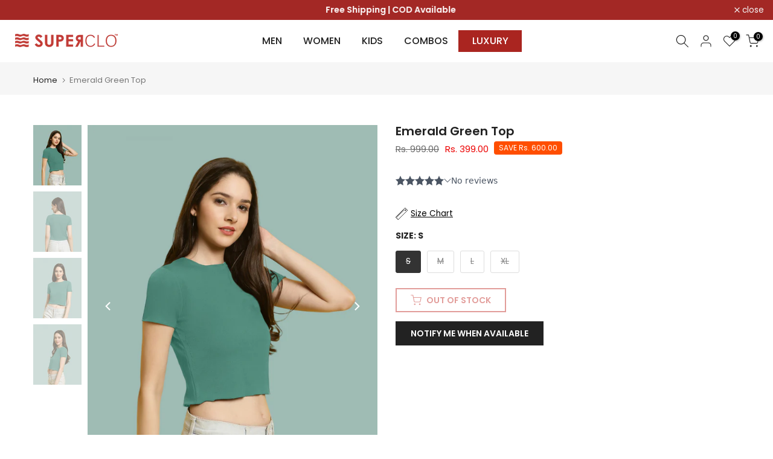

--- FILE ---
content_type: text/html; charset=utf-8
request_url: https://superclo.com/?section_id=search-hidden
body_size: 1658
content:
<div id="shopify-section-search-hidden" class="shopify-section"><div class="t4s-drawer__header">
    <span class="is--login" aria-hidden="false">Search Our Site</span>
    <button class="t4s-drawer__close" data-drawer-close aria-label="Close Search"><svg class="t4s-iconsvg-close" role="presentation" viewBox="0 0 16 14"><path d="M15 0L1 14m14 0L1 0" stroke="currentColor" fill="none" fill-rule="evenodd"></path></svg></button>
  </div>
  <form data-frm-search action="/search" method="get" class="t4s-mini-search__frm t4s-pr" role="search"><div data-cat-search class="t4s-mini-search__cat">
        <select data-name="product_type">
          <option value="*">All Categories</option><option value="Co-ord set">Co-ord set</option><option value="coord set">coord set</option><option value="Dresses">Dresses</option><option value="Kaftan">Kaftan</option><option value="Kurta">Kurta</option><option value="Kurta Set">Kurta Set</option><option value="Mens Shirt">Mens Shirt</option><option value="Night Suit">Night Suit</option><option value="Salwar Suit">Salwar Suit</option><option value="T-shirt">T-shirt</option><option value="Track Pant">Track Pant</option><option value="Trouser">Trouser</option><option value="Tshirt">Tshirt</option><option value="Women-Oversized T-shirt">Women-Oversized T-shirt</option><option value="Women-Top">Women-Top</option></select>
      </div><div class="t4s-mini-search__btns t4s-pr t4s-oh">
      <input data-input-search class="t4s-mini-search__input" autocomplete="off" type="text" name="q" placeholder="Search">
      <button data-submit-search class="t4s-mini-search__submit t4s-btn-loading__svg" type="submit">
        <svg class="t4s-btn-op0" viewBox="0 0 18 19" width="16"><path fill-rule="evenodd" clip-rule="evenodd" d="M11.03 11.68A5.784 5.784 0 112.85 3.5a5.784 5.784 0 018.18 8.18zm.26 1.12a6.78 6.78 0 11.72-.7l5.4 5.4a.5.5 0 11-.71.7l-5.41-5.4z" fill="currentColor"></path></svg>
        <div class="t4s-loading__spinner t4s-dn">
          <svg width="16" height="16" aria-hidden="true" focusable="false" role="presentation" class="t4s-svg__spinner" viewBox="0 0 66 66" xmlns="http://www.w3.org/2000/svg"><circle class="t4s-path" fill="none" stroke-width="6" cx="33" cy="33" r="30"></circle></svg>
        </div>
      </button>
    </div><div data-listsuggest-search data-listKey class="t4s-mini-search__keys"></div>
  </form><div data-title-search class="t4s-mini-search__title">Need some inspiration?</div><div class="t4s-drawer__content">
    <div class="t4s-drawer__main">
      <div data-t4s-scroll-me class="t4s-drawer__scroll t4s-current-scrollbar">

        <div data-skeleton-search class="t4s-skeleton_wrap t4s-dn"><div class="t4s-row t4s-space-item-inner">
            <div class="t4s-col-auto t4s-col-item t4s-widget_img_pr"><div class="t4s-skeleton_img"></div></div>
            <div class="t4s-col t4s-col-item t4s-widget_if_pr"><div class="t4s-skeleton_txt1"></div><div class="t4s-skeleton_txt2"></div></div>
          </div><div class="t4s-row t4s-space-item-inner">
            <div class="t4s-col-auto t4s-col-item t4s-widget_img_pr"><div class="t4s-skeleton_img"></div></div>
            <div class="t4s-col t4s-col-item t4s-widget_if_pr"><div class="t4s-skeleton_txt1"></div><div class="t4s-skeleton_txt2"></div></div>
          </div><div class="t4s-row t4s-space-item-inner">
            <div class="t4s-col-auto t4s-col-item t4s-widget_img_pr"><div class="t4s-skeleton_img"></div></div>
            <div class="t4s-col t4s-col-item t4s-widget_if_pr"><div class="t4s-skeleton_txt1"></div><div class="t4s-skeleton_txt2"></div></div>
          </div><div class="t4s-row t4s-space-item-inner">
            <div class="t4s-col-auto t4s-col-item t4s-widget_img_pr"><div class="t4s-skeleton_img"></div></div>
            <div class="t4s-col t4s-col-item t4s-widget_if_pr"><div class="t4s-skeleton_txt1"></div><div class="t4s-skeleton_txt2"></div></div>
          </div></div>
        <div data-results-search class="t4s-mini-search__content t4s_ratioadapt"><div class="t4s-row t4s-space-item-inner t4s-widget__pr">
	<div class="t4s-col-item t4s-col t4s-widget_img_pr"><a class="t4s-d-block t4s-pr t4s-oh t4s_ratio t4s-bg-11" href="/products/stylish-print-kurti-2" style="background: url(//superclo.com/cdn/shop/files/65.jpg?v=1750336213&width=1);--aspect-ratioapt: 0.7999088422971741">
				<img class="lazyloadt4s" data-src="//superclo.com/cdn/shop/files/65.jpg?v=1750336213&width=1" data-widths="[100,200,400,600,700]" data-optimumx="2" data-sizes="auto" src="[data-uri]" width="1755" height="2194" alt="Women’s Kurta Collection">
			</a></div>
	<div class="t4s-col-item t4s-col t4s-widget_if_pr">
		<a href="/products/stylish-print-kurti-2" class="t4s-d-block t4s-widget__pr-title">Women’s Kurta Collection</a><div class="t4s-widget__pr-price"data-pr-price><del>Rs. 999.00</del><ins>Rs. 399.00</ins></div></div>
</div>
 <div class="t4s-row t4s-space-item-inner t4s-widget__pr">
	<div class="t4s-col-item t4s-col t4s-widget_img_pr"><a class="t4s-d-block t4s-pr t4s-oh t4s_ratio t4s-bg-11" href="/products/women-printed-top" style="background: url(//superclo.com/cdn/shop/files/963_1.png?v=1716464506&width=1);--aspect-ratioapt: 0.8">
				<img class="lazyloadt4s" data-src="//superclo.com/cdn/shop/files/963_1.png?v=1716464506&width=1" data-widths="[100,200,400,600,700]" data-optimumx="2" data-sizes="auto" src="[data-uri]" width="1080" height="1350" alt="Chic Sleeveless Blue Top">
			</a></div>
	<div class="t4s-col-item t4s-col t4s-widget_if_pr">
		<a href="/products/women-printed-top" class="t4s-d-block t4s-widget__pr-title">Chic Sleeveless Blue Top</a><div class="t4s-widget__pr-price"data-pr-price><del>Rs. 999.00</del><ins>Rs. 399.00</ins></div></div>
</div>
 <div class="t4s-row t4s-space-item-inner t4s-widget__pr">
	<div class="t4s-col-item t4s-col t4s-widget_img_pr"><a class="t4s-d-block t4s-pr t4s-oh t4s_ratio t4s-bg-11" href="/products/superclo-women-polyester-casual-topetro-valentino-801" style="background: url(//superclo.com/cdn/shop/files/8011_0b1c3c96-de0b-4dac-bbf3-6e6bb62809b2.png?v=1712583720&width=1);--aspect-ratioapt: 0.8">
				<img class="lazyloadt4s" data-src="//superclo.com/cdn/shop/files/8011_0b1c3c96-de0b-4dac-bbf3-6e6bb62809b2.png?v=1712583720&width=1" data-widths="[100,200,400,600,700]" data-optimumx="2" data-sizes="auto" src="[data-uri]" width="1080" height="1350" alt="Puff Sleeve Pink Casual Top">
			</a></div>
	<div class="t4s-col-item t4s-col t4s-widget_if_pr">
		<a href="/products/superclo-women-polyester-casual-topetro-valentino-801" class="t4s-d-block t4s-widget__pr-title">Puff Sleeve Pink Casual Top</a><div class="t4s-widget__pr-price"data-pr-price><del>Rs. 999.00</del><ins>Rs. 399.00</ins></div></div>
</div>
 <div class="t4s-row t4s-space-item-inner t4s-widget__pr">
	<div class="t4s-col-item t4s-col t4s-widget_img_pr"><a class="t4s-d-block t4s-pr t4s-oh t4s_ratio t4s-bg-11" href="/products/women-s-lounge-pants" style="background: url(//superclo.com/cdn/shop/files/TRK50013-1_1_7b05a7e5-dd07-42cd-ad0c-88ff1e6add34.jpg?v=1750320486&width=1);--aspect-ratioapt: 0.7999435665914221">
				<img class="lazyloadt4s" data-src="//superclo.com/cdn/shop/files/TRK50013-1_1_7b05a7e5-dd07-42cd-ad0c-88ff1e6add34.jpg?v=1750320486&width=1" data-widths="[100,200,400,600,700]" data-optimumx="2" data-sizes="auto" src="[data-uri]" width="2835" height="3544" alt="Women’s Cotton Lounge Pants">
			</a></div>
	<div class="t4s-col-item t4s-col t4s-widget_if_pr">
		<a href="/products/women-s-lounge-pants" class="t4s-d-block t4s-widget__pr-title">Women’s Cotton Lounge Pants</a><div class="t4s-widget__pr-price"data-pr-price><del>Rs. 999.00</del><ins>Rs. 499.00</ins></div></div>
</div>
 <div class="t4s-row t4s-space-item-inner t4s-widget__pr">
	<div class="t4s-col-item t4s-col t4s-widget_img_pr"><a class="t4s-d-block t4s-pr t4s-oh t4s_ratio t4s-bg-11" href="/products/women-s-dark-grey-essential-track-pant-copy" style="background: url(//superclo.com/cdn/shop/files/TRK50020-1_1.jpg?v=1750152765&width=1);--aspect-ratioapt: 0.7999435665914221">
				<img class="lazyloadt4s" data-src="//superclo.com/cdn/shop/files/TRK50020-1_1.jpg?v=1750152765&width=1" data-widths="[100,200,400,600,700]" data-optimumx="2" data-sizes="auto" src="[data-uri]" width="2835" height="3544" alt="Women’s Light Grey Cotton Lounge Pants">
			</a></div>
	<div class="t4s-col-item t4s-col t4s-widget_if_pr">
		<a href="/products/women-s-dark-grey-essential-track-pant-copy" class="t4s-d-block t4s-widget__pr-title">Women’s Light Grey Cotton Lounge Pants</a><div class="t4s-widget__pr-price"data-pr-price><del>Rs. 999.00</del><ins>Rs. 499.00</ins></div></div>
</div>
 </div>
      </div>
    </div><div data-viewAll-search class="t4s-drawer__bottom">
          <a href="/collections/women" class="t4s-mini-search__viewAll t4s-d-block">View All <svg width="16" xmlns="http://www.w3.org/2000/svg" viewBox="0 0 32 32"><path d="M 18.71875 6.78125 L 17.28125 8.21875 L 24.0625 15 L 4 15 L 4 17 L 24.0625 17 L 17.28125 23.78125 L 18.71875 25.21875 L 27.21875 16.71875 L 27.90625 16 L 27.21875 15.28125 Z"/></svg></a>
        </div></div></div>

--- FILE ---
content_type: text/css
request_url: https://superclo.com/cdn/shop/t/4/assets/custom.css?v=141131340617157233401760526858
body_size: -462
content:
.combowise-box-variants-wrap fieldset legend,.combowise-box-variants-wrap{padding-left:0!important}.combowise__input--radio input[type=radio]+label{margin:0!important;border-radius:5px!important}.combowise-box-row{margin-bottom:0!important}.combowise-box-product-title{color:#000!important}.combowise-ATC{border:2px solid var(--accent-color)!important;color:var(--accent-color)!important;padding:10px 25px!important}.combowise-ATC:hover{color:var(--button-color-hover)!important}.combowise__input--dropdown{max-width:60%!important}.combowise-box-variants{display:flex}.combowise-box-heading{font-size:16px!important;color:#000!important;text-align:left!important}.t4s-product-quick-view .shiprocket-headless{display:none!important}li#item_base_ezTdCb{background-color:#aa2520;padding:5px}li#item_base_ezTdCb a:hover,li#item_base_ezTdCb a:focus{color:#fff!important}@media (max-width: 1024px){.combowise__input--dropdown{max-width:50%!important;margin-right:2%!important;text-align:left!important}.combowise-box-product-title{text-align:left!important}}@media (max-width: 767px){.t4s-swatch__item{padding:5px 10px}}
/*# sourceMappingURL=/cdn/shop/t/4/assets/custom.css.map?v=141131340617157233401760526858 */
